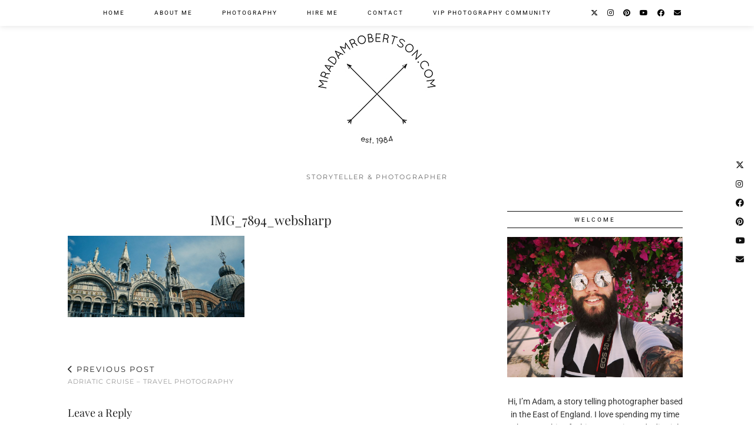

--- FILE ---
content_type: text/plain
request_url: https://www.google-analytics.com/j/collect?v=1&_v=j102&a=516741736&t=pageview&_s=1&dl=https%3A%2F%2Fmradamrobertson.com%2F2016%2F07%2F11%2Fadriatic-cruise-travel-photography%2Fimg_7894_websharp%2F&ul=en-us%40posix&dt=IMG_7894_websharp%20-%20MrAdamRobertson.Com&sr=1280x720&vp=1280x720&_u=IADAAEABAAAAACAAI~&jid=572917073&gjid=319224160&cid=1051409645.1768620249&tid=UA-91867151-1&_gid=373445565.1768620250&_r=1&_slc=1&z=1731285482
body_size: -569
content:
2,cG-EZX70HS1NC